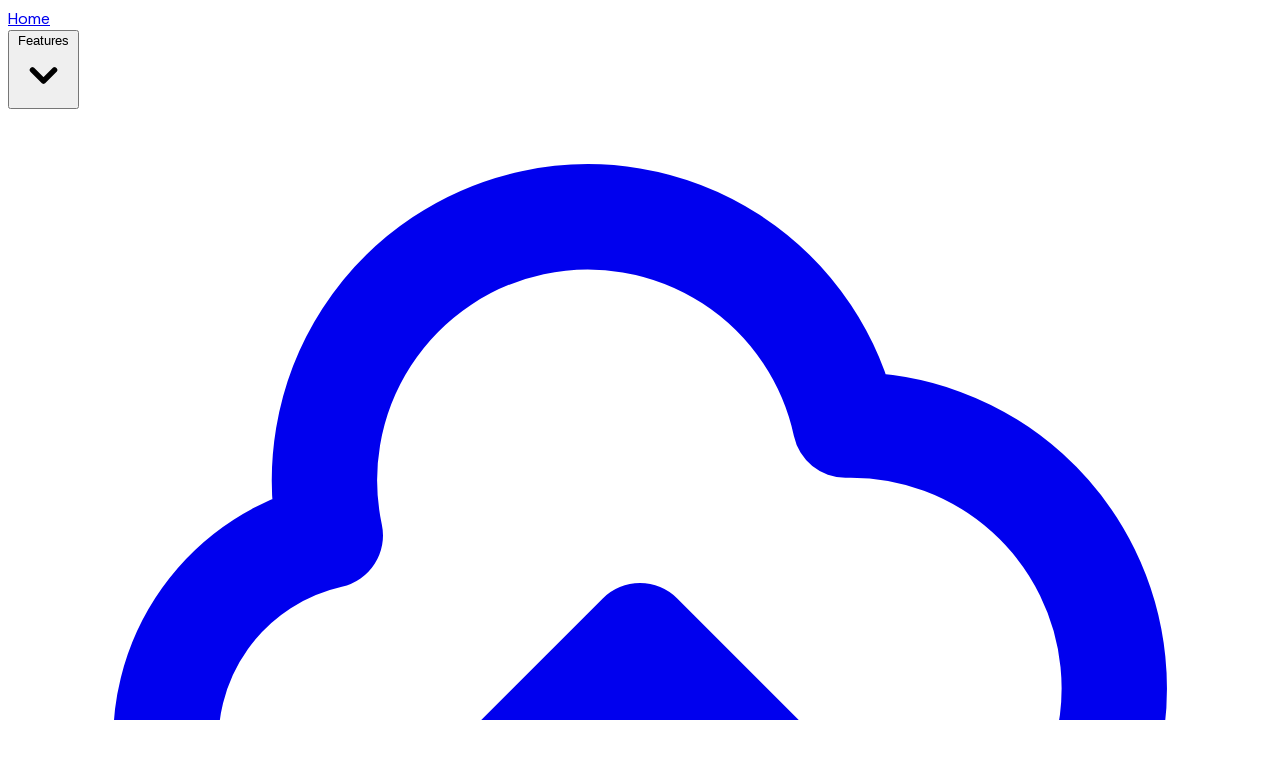

--- FILE ---
content_type: text/html; charset=utf-8
request_url: https://ftpie.com/security
body_size: 7489
content:
<!DOCTYPE html>
<html lang="en">
<head>
<meta charset="utf-8">

<title>Security - FTPie</title>
<meta name="description" content="FTPie Security - Ensuring Your Data Privacy and Protection.">
 <meta name="viewport" content="width=device-width, initial-scale=1.0">
<link rel="shortcut icon" href="/images/favicon.ico?v=1">
<link rel="preconnect" href="https://fonts.googleapis.com">
<link rel="preconnect" href="https://fonts.gstatic.com" crossorigin>
<link href="https://fonts.googleapis.com/css2?family=DM+Sans:ital,opsz,wght@0,9..40,100..1000;1,9..40,100..1000&display=swap" rel="stylesheet">
<link href="/assets/css/output.css?v=16" rel="stylesheet"/>
<!-- Plyr CSS -->
<link rel="stylesheet" href="https://cdnjs.cloudflare.com/ajax/libs/plyr/3.7.8/plyr.min.css"/>
<link rel="stylesheet" href="https://cdn.jsdelivr.net/npm/glightbox/dist/css/glightbox.min.css">

<style>
body {
font-family: "DM Sans", sans-serif;
} .plyr { border-radius: 0.5rem;
box-shadow: 0 1px 3px 0 rgba(0, 0, 0, 0.1), 0 1px 2px 0 rgba(0, 0, 0, 0.06);
margin-bottom: 0.5rem;
}
/* Mobile menu animation styles */
.mobile-menu {
max-height: 0;
overflow: hidden;
transition: max-height 0.3s ease-out;
}
.mobile-menu.open {
max-height: 100vh;
transition: max-height 0.5s ease-in;
}
.hamburger-line {
transition: all 0.3s ease;
}
.hamburger.active .hamburger-line:nth-child(1) {
transform: translateY(8px) rotate(45deg);
}
.hamburger.active .hamburger-line:nth-child(2) {
opacity: 0;
}
.hamburger.active .hamburger-line:nth-child(3) {
transform: translateY(-8px) rotate(-45deg);
}
</style>
</head>
<body id="home" class="homepage text-gray-900">
<nav id="main-menu" class="sticky top-0 w-full bg-[var(--color-bg-primary)]/95 backdrop-blur-md z-50 border-b border-[var(--color-border)]">
<div class="container mx-auto px-4">
<div class="flex justify-between items-center h-16">
<!-- Logo -->
<a class="flex items-center group" href="/">
<div class="h-8 lg:h-9 w-40 lg:w-48 bg-[length:contain] bg-no-repeat bg-center transition-all duration-300 group-hover:opacity-90 group-hover:scale-[1.02]" style="background-image: var(--logo-image)"
role="img" aria-label="FTPie Logo">
</div>
</a>
<!-- Desktop Navigation -->
<div class="hidden lg:flex items-center space-x-1">
<!-- Core Pages -->
<a href="/" class="px-4 py-2 text-[var(--color-text-body)] hover:text-[var(--color-accent-primary)] font-medium transition-all rounded-lg hover:bg-[var(--color-bg-secondary)]">Home</a>
<!-- Features Mega Menu -->
<div class="relative group">
<button class="px-4 py-2 text-[var(--color-text-body)] hover:text-[var(--color-accent-primary)] font-medium transition-all rounded-lg hover:bg-[var(--color-bg-secondary)] flex items-center space-x-1">
<span>Features</span>
<svg xmlns="http://www.w3.org/2000/svg" class="h-4 w-4 transition-transform group-hover:rotate-180" viewBox="0 0 20 20" fill="currentColor">
<path fill-rule="evenodd" d="M5.293 7.293a1 1 0 011.414 0L10 10.586l3.293-3.293a1 1 0 111.414 1.414l-4 4a1 1 0 01-1.414 0l-4-4a1 1 0 010-1.414z" clip-rule="evenodd"/>
</svg>
</button>
<!-- Mega Menu -->
<div class="absolute left-1/2 -translate-x-1/2 mt-1 w-[90vw] max-w-4xl origin-top rounded-xl bg-[var(--color-bg-secondary)] shadow-2xl border border-[var(--color-border)] focus:outline-none opacity-0 invisible group-hover:opacity-100 group-hover:visible transition-all duration-200 z-50 p-6 backdrop-blur-sm">
<!-- Regular Features -->
<div class="grid grid-cols-3 gap-4 mb-6">
<!-- Transfer Files -->
<a href="/features/transfer-files" class="group relative overflow-hidden rounded-xl p-5 dark:bg-[var(--color-bg-primary)] light:bg-white border border-[var(--color-border)] hover:border-[var(--color-accent-primary)] transition-all hover:shadow-lg hover:scale-[1.02] shadow-sm">
<div class="absolute inset-0 bg-gradient-to-br from-[var(--color-accent-primary)]/10 to-transparent opacity-0 group-hover:opacity-100 transition-opacity duration-300"></div>
<div class="relative z-10">
<div class="w-10 h-10 rounded-lg dark:bg-[var(--color-bg-secondary)] light:bg-gray-50 flex items-center justify-center mb-3 group-hover:bg-[var(--color-accent-primary)]/20 transition-colors border border-[var(--color-border)]">
<svg xmlns="http://www.w3.org/2000/svg" class="w-5 h-5 text-[var(--color-accent-primary)] transition-colors" fill="none" viewBox="0 0 24 24" stroke="currentColor">
<path stroke-linecap="round" stroke-linejoin="round" stroke-width="2" d="M7 16a4 4 0 01-.88-7.903A5 5 0 1115.9 6L16 6a5 5 0 011 9.9M15 13l-3-3m0 0l-3 3m3-3v12"/>
</svg>
</div>
<h3 class="font-semibold text-[var(--color-text-heading)] group-hover:text-[var(--color-accent-primary)] transition-colors">Transfer Files</h3>
<p class="text-sm text-[var(--color-text-body)] mt-1">Effortlessly move files between devices</p>
</div>
</a>
<!-- Embedded Apps -->
<a href="/features/embedded-apps" class="group relative overflow-hidden rounded-xl p-5 dark:bg-[var(--color-bg-primary)] light:bg-white border border-[var(--color-border)] hover:border-[var(--color-accent-primary)] transition-all hover:shadow-lg hover:scale-[1.02] shadow-sm">
<div class="absolute inset-0 bg-gradient-to-br from-[var(--color-accent-primary)]/10 to-transparent opacity-0 group-hover:opacity-100 transition-opacity duration-300"></div>
<div class="relative z-10">
<div class="w-10 h-10 rounded-lg dark:bg-[var(--color-bg-secondary)] light:bg-gray-50 flex items-center justify-center mb-3 group-hover:bg-[var(--color-accent-primary)]/20 transition-colors border border-[var(--color-border)]">
<svg xmlns="http://www.w3.org/2000/svg" class="w-5 h-5 text-[var(--color-accent-primary)] transition-colors" fill="none" viewBox="0 0 24 24" stroke="currentColor">
<path stroke-linecap="round" stroke-linejoin="round" stroke-width="2" d="M10.325 4.317c.426-1.756 2.924-1.756 3.35 0a1.724 1.724 0 002.573 1.066c1.543-.94 3.31.826 2.37 2.37a1.724 1.724 0 001.065 2.572c1.756.426 1.756 2.924 0 3.35a1.724 1.724 0 00-1.066 2.573c.94 1.543-.826 3.31-2.37 2.37a1.724 1.724 0 00-2.572 1.065c-.426 1.756-2.924 1.756-3.35 0a1.724 1.724 0 00-2.573-1.066c-1.543.94-3.31-.826-2.37-2.37a1.724 1.724 0 00-1.065-2.572c-1.756-.426-1.756-2.924 0-3.35a1.724 1.724 0 001.066-2.573c-.94-1.543.826-3.31 2.37-2.37.996.608 2.296.07 2.572-1.065z"/>
<path stroke-linecap="round" stroke-linejoin="round" stroke-width="2" d="M15 12a3 3 0 11-6 0 3 3 0 016 0z"/>
</svg>
</div>
<h3 class="font-semibold text-[var(--color-text-heading)] group-hover:text-[var(--color-accent-primary)] transition-colors">Embedded Apps</h3>
<p class="text-sm text-[var(--color-text-body)] mt-1">Built-in viewers and editors</p>
</div>
</a>
<!-- Auto Backups -->
<a href="/features/auto-backups" class="group relative overflow-hidden rounded-xl p-5 dark:bg-[var(--color-bg-primary)] light:bg-white border border-[var(--color-border)] hover:border-[var(--color-accent-primary)] transition-all hover:shadow-lg hover:scale-[1.02] shadow-sm">
<div class="absolute inset-0 bg-gradient-to-br from-[var(--color-accent-primary)]/10 to-transparent opacity-0 group-hover:opacity-100 transition-opacity duration-300"></div>
<div class="relative z-10">
<div class="w-10 h-10 rounded-lg dark:bg-[var(--color-bg-secondary)] light:bg-gray-50 flex items-center justify-center mb-3 group-hover:bg-[var(--color-accent-primary)]/20 transition-colors border border-[var(--color-border)]">
<svg xmlns="http://www.w3.org/2000/svg" class="w-5 h-5 text-[var(--color-accent-primary)] transition-colors" fill="none" viewBox="0 0 24 24" stroke="currentColor">
<path stroke-linecap="round" stroke-linejoin="round" stroke-width="2" d="M19 21V5a2 2 0 00-2-2H7a2 2 0 00-2 2v16m14 0h2m-2 0h-5m-9 0H3m2 0h5M9 7h1m-1 4h1m4-4h1m-1 4h1m-5 10v-5a1 1 0 011-1h2a1 1 0 011 1v5m-4 0h4"/>
</svg>
</div>
<h3 class="font-semibold text-[var(--color-text-heading)] group-hover:text-[var(--color-accent-primary)] transition-colors">Auto Backups</h3>
<p class="text-sm text-[var(--color-text-body)] mt-1">Automatic file protection</p>
</div>
</a>
<!-- Quick Share -->
<a href="/features/quick-share" class="group relative overflow-hidden rounded-xl p-5 dark:bg-[var(--color-bg-primary)] light:bg-white border border-[var(--color-border)] hover:border-[var(--color-accent-primary)] transition-all hover:shadow-lg hover:scale-[1.02] shadow-sm">
<div class="absolute inset-0 bg-gradient-to-br from-[var(--color-accent-primary)]/10 to-transparent opacity-0 group-hover:opacity-100 transition-opacity duration-300"></div>
<div class="relative z-10">
<div class="w-10 h-10 rounded-lg dark:bg-[var(--color-bg-secondary)] light:bg-gray-50 flex items-center justify-center mb-3 group-hover:bg-[var(--color-accent-primary)]/20 transition-colors border border-[var(--color-border)]">
<svg xmlns="http://www.w3.org/2000/svg" class="w-5 h-5 text-[var(--color-accent-primary)] transition-colors" fill="none" viewBox="0 0 24 24" stroke="currentColor">
<path stroke-linecap="round" stroke-linejoin="round" stroke-width="2" d="M8.684 13.342C8.886 12.938 9 12.482 9 12c0-.482-.114-.938-.316-1.342m0 2.684a3 3 0 110-2.684m0 2.684l6.632 3.316m-6.632-6l6.632-3.316m0 0a3 3 0 105.367-2.684 3 3 0 00-5.367 2.684zm0 9.316a3 3 0 105.368 2.684 3 3 0 00-5.368-2.684z"/>
</svg>
</div>
<h3 class="font-semibold text-[var(--color-text-heading)] group-hover:text-[var(--color-accent-primary)] transition-colors">Quick Share</h3>
<p class="text-sm text-[var(--color-text-body)] mt-1">Right-click to share instantly</p>
</div>
</a>
<!-- Integrated Compression -->
<a href="/features/integrated-compression" class="group relative overflow-hidden rounded-xl p-5 dark:bg-[var(--color-bg-primary)] light:bg-white border border-[var(--color-border)] hover:border-[var(--color-accent-primary)] transition-all hover:shadow-lg hover:scale-[1.02] shadow-sm">
<div class="absolute inset-0 bg-gradient-to-br from-[var(--color-accent-primary)]/10 to-transparent opacity-0 group-hover:opacity-100 transition-opacity duration-300"></div>
<div class="relative z-10">
<div class="w-10 h-10 rounded-lg dark:bg-[var(--color-bg-secondary)] light:bg-gray-50 flex items-center justify-center mb-3 group-hover:bg-[var(--color-accent-primary)]/20 transition-colors border border-[var(--color-border)]">
<svg xmlns="http://www.w3.org/2000/svg" class="w-5 h-5 text-[var(--color-accent-primary)] transition-colors" fill="none" viewBox="0 0 24 24" stroke="currentColor">
<path stroke-linecap="round" stroke-linejoin="round" stroke-width="2" d="M19 11H5m14 0a2 2 0 012 2v6a2 2 0 01-2 2H5a2 2 0 01-2-2v-6a2 2 0 012-2m14 0V9a2 2 0 00-2-2M5 11V9a2 2 0 012-2m0 0V5a2 2 0 012-2h6a2 2 0 012 2v2M7 7h10"/>
</svg>
</div>
<h3 class="font-semibold text-[var(--color-text-heading)] group-hover:text-[var(--color-accent-primary)] transition-colors">Integrated Compression</h3>
<p class="text-sm text-[var(--color-text-body)] mt-1">Save space with automatic compression</p>
</div>
</a>
<!-- Document Editing -->
<a href="/features/document-editing" class="group relative overflow-hidden rounded-xl p-5 dark:bg-[var(--color-bg-primary)] light:bg-white border border-[var(--color-border)] hover:border-[var(--color-accent-primary)] transition-all hover:shadow-lg hover:scale-[1.02] shadow-sm">
<div class="absolute inset-0 bg-gradient-to-br from-[var(--color-accent-primary)]/10 to-transparent opacity-0 group-hover:opacity-100 transition-opacity duration-300"></div>
<div class="relative z-10">
<div class="w-10 h-10 rounded-lg dark:bg-[var(--color-bg-secondary)] light:bg-gray-50 flex items-center justify-center mb-3 group-hover:bg-[var(--color-accent-primary)]/20 transition-colors border border-[var(--color-border)]">
<svg xmlns="http://www.w3.org/2000/svg" class="w-5 h-5 text-[var(--color-accent-primary)] transition-colors" fill="none" viewBox="0 0 24 24" stroke="currentColor">
<path stroke-linecap="round" stroke-linejoin="round" stroke-width="2" d="M9 12h6m-6 4h6m2 5H7a2 2 0 01-2-2V5a2 2 0 012-2h5.586a1 1 0 01.707.293l5.414 5.414a1 1 0 01.293.707V19a2 2 0 01-2 2z"/>
</svg>
</div>
<h3 class="font-semibold text-[var(--color-text-heading)] group-hover:text-[var(--color-accent-primary)] transition-colors">Document Editing</h3>
<p class="text-sm text-[var(--color-text-body)] mt-1">Edit Office & Google Docs</p>
</div>
</a>
</div>
<!-- PowerTools Section -->
<div class="pt-4 border-t border-[var(--color-border)]">
<div class="text-center mb-4">
<span class="inline-block bg-gradient-to-r from-[var(--color-accent-primary)] to-[var(--color-accent-secondary)] text-white text-xs font-bold px-4 py-2 rounded-full uppercase tracking-wider shadow-lg">
PowerTools
</span>
<p class="text-sm text-[var(--color-text-body)] mt-2">Bonus productivity tools included with FTPie</p>
</div>
<div class="grid grid-cols-3 gap-4">
<!-- Notes -->
<a href="/features/notes" class="group relative overflow-hidden rounded-xl p-5 dark:bg-[var(--color-bg-primary)] light:bg-white border border-[var(--color-border)] hover:border-[var(--color-accent-primary)] transition-all hover:shadow-lg hover:scale-[1.02] shadow-sm">
<div class="absolute inset-0 bg-gradient-to-br from-[var(--color-accent-primary)]/10 to-transparent opacity-0 group-hover:opacity-100 transition-opacity duration-300"></div>
<div class="relative z-10">
<div class="w-10 h-10 rounded-lg dark:bg-[var(--color-bg-secondary)] light:bg-gray-50 flex items-center justify-center mb-3 group-hover:bg-[var(--color-accent-primary)]/20 transition-colors border border-[var(--color-border)]">
<svg xmlns="http://www.w3.org/2000/svg" class="w-5 h-5 text-[var(--color-accent-primary)] transition-colors" fill="none" viewBox="0 0 24 24" stroke="currentColor">
<path stroke-linecap="round" stroke-linejoin="round" stroke-width="2" d="M9 12h6m-6 4h6m2 5H7a2 2 0 01-2-2V5a2 2 0 012-2h5.586a1 1 0 01.707.293l5.414 5.414a1 1 0 01.293.707V19a2 2 0 01-2 2z"/>
</svg>
</div>
<h3 class="font-semibold text-[var(--color-text-heading)] group-hover:text-[var(--color-accent-primary)] transition-colors">Notes</h3>
<p class="text-sm text-[var(--color-text-body)] mt-1">Rich text editor built on Quill JS</p>
</div>
</a>
<!-- Screenshot Tool -->
<a href="/features/screenshot" class="group relative overflow-hidden rounded-xl p-5 dark:bg-[var(--color-bg-primary)] light:bg-white border border-[var(--color-border)] hover:border-[var(--color-accent-primary)] transition-all hover:shadow-lg hover:scale-[1.02] shadow-sm">
<div class="absolute inset-0 bg-gradient-to-br from-[var(--color-accent-primary)]/10 to-transparent opacity-0 group-hover:opacity-100 transition-opacity duration-300"></div>
<div class="relative z-10">
<div class="w-10 h-10 rounded-lg dark:bg-[var(--color-bg-secondary)] light:bg-gray-50 flex items-center justify-center mb-3 group-hover:bg-[var(--color-accent-primary)]/20 transition-colors border border-[var(--color-border)]">
<svg xmlns="http://www.w3.org/2000/svg" class="w-5 h-5 text-[var(--color-accent-primary)] transition-colors" fill="none" viewBox="0 0 24 24" stroke="currentColor">
<path stroke-linecap="round" stroke-linejoin="round" stroke-width="2" d="M4 8V4m0 0h4M4 4l5 5m11-1V4m0 0h-4m4 0l-5 5M4 16v4m0 0h4m-4 0l5-5m11 5l-5-5m5 5v-4m0 4h-4"/>
</svg>
</div>
<h3 class="font-semibold text-[var(--color-text-heading)] group-hover:text-[var(--color-accent-primary)] transition-colors">Screenshot Tool</h3>
<p class="text-sm text-[var(--color-text-body)] mt-1">Capture and share screen regions</p>
</div>
</a>
<!-- Screen Recording -->
<a href="/features/screen-recording" class="group relative overflow-hidden rounded-xl p-5 dark:bg-[var(--color-bg-primary)] light:bg-white border border-[var(--color-border)] hover:border-[var(--color-accent-primary)] transition-all hover:shadow-lg hover:scale-[1.02] shadow-sm">
<div class="absolute inset-0 bg-gradient-to-br from-[var(--color-accent-primary)]/10 to-transparent opacity-0 group-hover:opacity-100 transition-opacity duration-300"></div>
<div class="relative z-10">
<div class="w-10 h-10 rounded-lg dark:bg-[var(--color-bg-secondary)] light:bg-gray-50 flex items-center justify-center mb-3 group-hover:bg-[var(--color-accent-primary)]/20 transition-colors border border-[var(--color-border)]">
<svg xmlns="http://www.w3.org/2000/svg" class="w-5 h-5 text-[var(--color-accent-primary)] transition-colors" fill="none" viewBox="0 0 24 24" stroke="currentColor">
<path stroke-linecap="round" stroke-linejoin="round" stroke-width="2" d="M15 10l4.553-2.276A1 1 0 0121 8.618v6.764a1 1 0 01-1.447.894L15 14M5 18h8a2 2 0 002-2V8a2 2 0 00-2-2H5a2 2 0 00-2 2v8a2 2 0 002 2z"/>
</svg>
</div>
<h3 class="font-semibold text-[var(--color-text-heading)] group-hover:text-[var(--color-accent-primary)] transition-colors">Screen Recording</h3>
<p class="text-sm text-[var(--color-text-body)] mt-1">Record and share your screen</p>
</div>
</a>
</div>
</div>
<div class="mt-6 pt-6 border-t border-[var(--color-border)]">
<a href="/features" class="flex items-center justify-center text-[var(--color-accent-primary)] hover:text-[var(--color-accent-secondary)] font-medium transition-colors group">
View all features
<svg xmlns="http://www.w3.org/2000/svg" class="h-5 w-5 ml-1 transition-transform group-hover:translate-x-1" viewBox="0 0 20 20" fill="currentColor">
<path fill-rule="evenodd" d="M12.293 5.293a1 1 0 011.414 0l4 4a1 1 0 010 1.414l-4 4a1 1 0 01-1.414-1.414L14.586 11H3a1 1 0 110-2h11.586l-2.293-2.293a1 1 0 010-1.414z" clip-rule="evenodd"/>
</svg>
</a>
</div>
</div>
</div>
<!-- Reordered navigation items -->
<a href="/purchase" class="px-4 py-2 text-[var(--color-text-body)] hover:text-[var(--color-accent-primary)] font-medium transition-all rounded-lg hover:bg-[var(--color-bg-secondary)]">Pricing</a>
<a href="/download" class="ml-2 px-4 py-2 bg-[var(--color-bg-tertiary)] text-[var(--color-text-heading)] font-medium rounded-lg hover:bg-[var(--color-bg-secondary)] transition-all shadow-sm hover:shadow-md flex items-center space-x-2 border border-[var(--color-border)] hover:border-[var(--color-accent-primary)]">
<svg xmlns="http://www.w3.org/2000/svg" class="h-5 w-5" fill="none" viewBox="0 0 24 24" stroke="currentColor" stroke-width="1.8">
<path stroke-linecap="round" stroke-linejoin="round" d="M4 16v1a3 3 0 003 3h10a3 3 0 003-3v-1m-4-4l-4 4m0 0l-4-4m4 4V4"/>
</svg>
<span>Download</span>
</a>
<a href="/blog" class="px-4 py-2 text-[var(--color-text-body)] hover:text-[var(--color-accent-primary)] font-medium transition-all rounded-lg hover:bg-[var(--color-bg-secondary)]">Blog</a>
<a href="/help" class="px-4 py-2 text-[var(--color-text-body)] hover:text-[var(--color-accent-primary)] font-medium transition-all rounded-lg hover:bg-[var(--color-bg-secondary)]">Help & Tools</a>
<a href="/contact" class="px-4 py-2 text-[var(--color-text-body)] hover:text-[var(--color-accent-primary)] font-medium transition-all rounded-lg hover:bg-[var(--color-bg-secondary)]">Contact</a>
<!-- Theme Toggle -->
<div id="theme-toggle-container" class="ml-2"></div>
</div>
<!-- Mobile Menu Button & Theme Toggle -->
<div class="lg:hidden flex items-center space-x-2">
<!-- Theme Toggle for Mobile -->
<div id="theme-toggle-container-mobile"></div>
<!-- Mobile Menu Button -->
<button id="menu-toggle" class="focus:outline-none p-2" aria-label="Toggle menu" aria-expanded="false">
<div class="hamburger w-6 space-y-1.5">
<span class="hamburger-line block h-0.5 w-6 bg-[var(--color-text-body)]"></span>
<span class="hamburger-line block h-0.5 w-6 bg-[var(--color-text-body)]"></span>
<span class="hamburger-line block h-0.5 w-6 bg-[var(--color-text-body)]"></span>
</div>
</button>
</div>
</div>
</div>
<!-- Mobile Menu - Less transparent background -->
<div id="mobile-menu" class="mobile-menu lg:hidden absolute top-16 left-0 right-0 z-50 bg-[var(--color-bg-primary)]/98 backdrop-blur-sm shadow-lg overflow-hidden border-t border-[var(--color-border)]">
<div class="container mx-auto px-4 py-3 space-y-1">
<a href="/" class="block py-3 px-4 text-[var(--color-text-body)] hover:text-[var(--color-accent-primary)] hover:bg-[var(--color-bg-secondary)] rounded-lg transition-colors">Home</a>
<a href="/features" class="block py-3 px-4 text-[var(--color-text-body)] hover:text-[var(--color-accent-primary)] hover:bg-[var(--color-bg-secondary)] rounded-lg transition-colors">Features</a>
<a href="/purchase" class="block py-3 px-4 text-[var(--color-text-body)] hover:text-[var(--color-accent-primary)] hover:bg-[var(--color-bg-secondary)] rounded-lg transition-colors">Pricing</a>
<a href="/blog" class="block py-3 px-4 text-[var(--color-text-body)] hover:text-[var(--color-accent-primary)] hover:bg-[var(--color-bg-secondary)] rounded-lg transition-colors">Blog</a>
<a href="/help" class="block py-3 px-4 text-[var(--color-text-body)] hover:text-[var(--color-accent-primary)] hover:bg-[var(--color-bg-secondary)] rounded-lg transition-colors">Help & Tools</a>
<a href="/contact" class="block py-3 px-4 text-[var(--color-text-body)] hover:text-[var(--color-accent-primary)] hover:bg-[var(--color-bg-secondary)] rounded-lg transition-colors">Contact</a>
<a href="/download" class="block mt-2 py-3 px-4 bg-[var(--color-bg-tertiary)] text-[var(--color-text-heading)] font-medium rounded-lg hover:bg-[var(--color-bg-secondary)] transition-all shadow-sm text-center border border-[var(--color-border)] hover:border-[var(--color-accent-primary)]">
<div class="flex items-center justify-center space-x-2">
<svg xmlns="http://www.w3.org/2000/svg" class="h-5 w-5" fill="none" viewBox="0 0 24 24" stroke="currentColor" stroke-width="1.8">
<path stroke-linecap="round" stroke-linejoin="round" d="M4 16v1a3 3 0 003 3h10a3 3 0 003-3v-1m-4-4l-4 4m0 0l-4-4m4 4V4"/>
</svg>
<span>Download</span>
</div>
</a>
</div>
</div>
</nav>
<main>
<!-- Always use contained layout by default -->
<div class="mx-4 max-w-full md:max-w-5xl lg:max-w-7xl xl:max-w-8xl mx-auto">



<section class="py-16 bg-[var(--color-bg-secondary)] relative w-screen overflow-hidden left-1/2 -translate-x-1/2 flex flex-col lg:flex-row min-h-[900px]">
<div class="container mx-auto px-4 max-w-7xl">
<!-- Section Header -->
<div class="text-center mb-16">
<h1 class="text-4xl md:text-5xl font-bold text-[var(--color-text-heading)] mb-4">Security & Privacy</h1>
<p class="text-xl text-[var(--color-text-muted)] max-w-3xl mx-auto">Your data's protection is our top priority. Here's how we keep your information secure.</p>
</div>
<!-- Security Features Grid -->
<div class="grid grid-cols-1 md:grid-cols-2 gap-10">
<!-- Data Encryption Card -->
<div class="bg-[var(--color-bg-primary)] rounded-xl shadow-lg p-8 border-l-4 border-[var(--color-accent-primary)] transform transition-all duration-300 hover:shadow-xl">
<div class="flex items-center mb-6">
<div class="bg-[var(--color-bg-tertiary)] p-3 rounded-lg mr-4">
<svg xmlns="http://www.w3.org/2000/svg" class="h-8 w-8 text-[var(--color-accent-primary)]" fill="none" viewBox="0 0 24 24" stroke="currentColor">
<path stroke-linecap="round" stroke-linejoin="round" stroke-width="2" d="M12 15v2m-6 4h12a2 2 0 002-2v-6a2 2 0 00-2-2H6a2 2 0 00-2 2v6a2 2 0 002 2zm10-10V7a4 4 0 00-8 0v4h8z" />
</svg>
</div>
<h3 class="text-2xl font-bold text-[var(--color-text-heading)]">Data Encryption During Transit</h3>
</div>
<ul class="space-y-4 text-[var(--color-text-body)]">
<li class="flex items-start">
<svg xmlns="http://www.w3.org/2000/svg" class="h-5 w-5 text-[var(--color-accent-primary)] mt-0.5 mr-2 flex-shrink-0" fill="none" viewBox="0 0 24 24" stroke="currentColor">
<path stroke-linecap="round" stroke-linejoin="round" stroke-width="2" d="M5 13l4 4L19 7" />
</svg>
<span><strong>Secure Protocols:</strong> SSL/TLS encryption for all data transfers between your device and servers</span>
</li>
<li class="flex items-start">
<svg xmlns="http://www.w3.org/2000/svg" class="h-5 w-5 text-[var(--color-accent-primary)] mt-0.5 mr-2 flex-shrink-0" fill="none" viewBox="0 0 24 24" stroke="currentColor">
<path stroke-linecap="round" stroke-linejoin="round" stroke-width="2" d="M5 13l4 4L19 7" />
</svg>
<span><strong>FTPS/SFTP Recommended:</strong> We advise against unsecured FTP on port 21</span>
</li>
<li class="flex items-start">
<svg xmlns="http://www.w3.org/2000/svg" class="h-5 w-5 text-[var(--color-accent-primary)] mt-0.5 mr-2 flex-shrink-0" fill="none" viewBox="0 0 24 24" stroke="currentColor">
<path stroke-linecap="round" stroke-linejoin="round" stroke-width="2" d="M5 13l4 4L19 7" />
</svg>
<span><strong>Cloud Security:</strong> Leverages each service's native encryption protocols</span>
</li>
</ul>
</div>
<!-- Cloud Integration Card -->
<div class="bg-[var(--color-bg-primary)] rounded-xl shadow-lg p-8 border-l-4 border-[var(--color-accent-primary)] transform transition-all duration-300 hover:shadow-xl">
<div class="flex items-center mb-6">
<div class="bg-[var(--color-bg-tertiary)] p-3 rounded-lg mr-4">
<svg xmlns="http://www.w3.org/2000/svg" class="h-8 w-8 text-[var(--color-accent-primary)]" fill="none" viewBox="0 0 24 24" stroke="currentColor">
<path stroke-linecap="round" stroke-linejoin="round" stroke-width="2" d="M3 15a4 4 0 004 4h9a5 5 0 10-.1-9.999 5.002 5.002 0 10-9.78 2.096A4.001 4.001 0 003 15z" />
</svg>
</div>
<h3 class="text-2xl font-bold text-[var(--color-text-heading)]">Secure Cloud Account Integration</h3>
</div>
<div class="space-y-4 text-[var(--color-text-body)]">
<p>FTPie integrates with Google Drive, Dropbox, and OneDrive using secure OAuth authentication - your credentials never pass through our servers.</p>
<div class="bg-[var(--color-bg-secondary)] p-4 rounded-lg">
<h4 class="font-semibold text-[var(--color-text-heading)] mb-2 flex items-center">
<svg xmlns="http://www.w3.org/2000/svg" class="h-5 w-5 text-[var(--color-accent-primary)] mr-2" fill="none" viewBox="0 0 24 24" stroke="currentColor">
<path stroke-linecap="round" stroke-linejoin="round" stroke-width="2" d="M13 10V3L4 14h7v7l9-11h-7z" />
</svg>
OAuth Process
</h4>
<ol class="list-decimal pl-5 space-y-2 text-[var(--color-text-body)]">
<li>You're redirected to your cloud provider's secure login page</li>
<li>Grant permission to FTPie without sharing credentials</li>
<li>Receive an access token that never exposes your password</li>
</ol>
</div>
</div>
</div>
<!-- Privacy Card -->
<div class="bg-[var(--color-bg-primary)] rounded-xl shadow-lg p-8 border-l-4 border-[var(--color-accent-primary)] transform transition-all duration-300 hover:shadow-xl">
<div class="flex items-center mb-6">
<div class="bg-[var(--color-bg-tertiary)] p-3 rounded-lg mr-4">
<svg xmlns="http://www.w3.org/2000/svg" class="h-8 w-8 text-[var(--color-accent-primary)]" fill="none" viewBox="0 0 24 24" stroke="currentColor">
<path stroke-linecap="round" stroke-linejoin="round" stroke-width="2" d="M12 15v2m-6 4h12a2 2 0 002-2v-6a2 2 0 00-2-2H6a2 2 0 00-2 2v6a2 2 0 002 2zm10-10V7a4 4 0 00-8 0v4h8z" />
</svg>
</div>
<h3 class="text-2xl font-bold text-[var(--color-text-heading)]">Privacy Assurance</h3>
</div>
<div class="space-y-4 text-[var(--color-text-body)]">
<p>We don't track or monitor your activity within FTPie. Your data remains yours alone with:</p>
<ul class="space-y-3">
<li class="flex items-start">
<svg xmlns="http://www.w3.org/2000/svg" class="h-5 w-5 text-[var(--color-accent-primary)] mt-0.5 mr-2 flex-shrink-0" fill="none" viewBox="0 0 24 24" stroke="currentColor">
<path stroke-linecap="round" stroke-linejoin="round" stroke-width="2" d="M5 13l4 4L19 7" />
</svg>
<span>No activity logging or monitoring</span>
</li>
<li class="flex items-start">
<svg xmlns="http://www.w3.org/2000/svg" class="h-5 w-5 text-[var(--color-accent-primary)] mt-0.5 mr-2 flex-shrink-0" fill="none" viewBox="0 0 24 24" stroke="currentColor">
<path stroke-linecap="round" stroke-linejoin="round" stroke-width="2" d="M5 13l4 4L19 7" />
</svg>
<span>No data collection about your usage patterns</span>
</li>
<li class="flex items-start">
<svg xmlns="http://www.w3.org/2000/svg" class="h-5 w-5 text-[var(--color-accent-primary)] mt-0.5 mr-2 flex-shrink-0" fill="none" viewBox="0 0 24 24" stroke="currentColor">
<path stroke-linecap="round" stroke-linejoin="round" stroke-width="2" d="M5 13l4 4L19 7" />
</svg>
<span>Complete respect for your digital footprint</span>
</li>
</ul>
</div>
</div>
<!-- Password Handling Card -->
<div class="bg-[var(--color-bg-primary)] rounded-xl shadow-lg p-8 border-l-4 border-[var(--color-accent-primary)] transform transition-all duration-300 hover:shadow-xl">
<div class="flex items-center mb-6">
<div class="bg-[var(--color-bg-tertiary)] p-3 rounded-lg mr-4">
<svg xmlns="http://www.w3.org/2000/svg" class="h-8 w-8 text-[var(--color-accent-primary)]" fill="none" viewBox="0 0 24 24" stroke="currentColor">
<path stroke-linecap="round" stroke-linejoin="round" stroke-width="2" d="M12 15v2m-6 4h12a2 2 0 002-2v-6a2 2 0 00-2-2H6a2 2 0 00-2 2v6a2 2 0 002 2zm10-10V7a4 4 0 00-8 0v4h8z" />
</svg>
</div>
<h3 class="text-2xl font-bold text-[var(--color-text-heading)]">Secure Password Handling</h3>
</div>
<div class="space-y-4 text-[var(--color-text-body)]">
<p>Your FTP credentials are protected with:</p>
<div class="grid grid-cols-1 md:grid-cols-2 gap-4">
<div class="bg-[var(--color-bg-secondary)] p-4 rounded-lg">
<h4 class="font-semibold text-[var(--color-text-heading)] mb-2 flex items-center">
<svg xmlns="http://www.w3.org/2000/svg" class="h-5 w-5 text-[var(--color-accent-primary)] mr-2" fill="none" viewBox="0 0 24 24" stroke="currentColor">
<path stroke-linecap="round" stroke-linejoin="round" stroke-width="2" d="M9 12l2 2 4-4m5.618-4.016A11.955 11.955 0 0112 2.944a11.955 11.955 0 01-8.618 3.04A12.02 12.02 0 003 9c0 5.591 3.824 10.29 9 11.622 5.176-1.332 9-6.03 9-11.622 0-1.042-.133-2.052-.382-3.016z" />
</svg>
Local Encryption
</h4>
<p class="text-[var(--color-text-body)]">Passwords are encrypted and stored only on your device</p>
</div>
<div class="bg-[var(--color-bg-secondary)] p-4 rounded-lg">
<h4 class="font-semibold text-[var(--color-text-heading)] mb-2 flex items-center">
<svg xmlns="http://www.w3.org/2000/svg" class="h-5 w-5 text-[var(--color-accent-primary)] mr-2" fill="none" viewBox="0 0 24 24" stroke="currentColor">
<path stroke-linecap="round" stroke-linejoin="round" stroke-width="2" d="M12 15v2m-6 4h12a2 2 0 002-2v-6a2 2 0 00-2-2H6a2 2 0 00-2 2v6a2 2 0 002 2zm10-10V7a4 4 0 00-8 0v4h8z" />
</svg>
Zero Server Storage
</h4>
<p class="text-[var(--color-text-body)]">We never store your passwords on our servers</p>
</div>
</div>
</div>
</div>
</div>
<!-- Summary Section -->
<div class="mt-16 bg-[var(--color-bg-secondary)] rounded-xl p-8 md:p-10 border border-[var(--color-border)]">
<div class="flex flex-col md:flex-row items-center">
<div class="md:w-3/4">
<h3 class="text-2xl font-bold text-[var(--color-text-heading)] mb-4">Your Security is Our Foundation</h3>
<p class="text-[var(--color-text-body)]">
At FTPie, we've built every aspect of our service with your security and privacy as the top priority. From encrypted transfers to local password storage and strict no-tracking policies, you can trust that your data remains protected and private.
</p>
</div>
<div class="md:w-1/4 mt-6 md:mt-0 flex justify-center">
<div class="bg-[var(--color-bg-primary)] p-4 rounded-full shadow-md">
<svg xmlns="http://www.w3.org/2000/svg" class="h-12 w-12 text-[var(--color-accent-primary)]" fill="none" viewBox="0 0 24 24" stroke="currentColor">
<path stroke-linecap="round" stroke-linejoin="round" stroke-width="2" d="M9 12l2 2 4-4m5.618-4.016A11.955 11.955 0 0112 2.944a11.955 11.955 0 01-8.618 3.04A12.02 12.02 0 003 9c0 5.591 3.824 10.29 9 11.622 5.176-1.332 9-6.03 9-11.622 0-1.042-.133-2.052-.382-3.016z" />
</svg>
</div>
</div>
</div>
</div>
</div>
</section>
</div>
</main>
<footer class="bg-[var(--color-bg-primary)] text-[var(--color-text-body)] pt-16 pb-10 border-t border-[var(--color-border)]">
<div class="container mx-auto px-4 max-w-7xl">
<!-- Main Footer Content -->
<div class="grid grid-cols-1 md:grid-cols-2 lg:grid-cols-4 gap-10 mb-12">
<!-- Company Info -->
<div class="space-y-5">
<!-- Horizontal logo (icon + text combined) -->
<div class="h-8 lg:h-9 w-40 lg:w-48 bg-[length:contain] bg-no-repeat bg-center transition-all duration-300 group-hover:opacity-90 group-hover:scale-[1.02]" style="background-image: var(--logo-image)"
role="img" aria-label="FTPie Logo">
</div>
<p class="text-[var(--color-text-muted)] leading-relaxed">Professional file transfer solution for Windows with support for FTP, SFTP, WebDAV and cloud storage.</p>
<!-- Social Media Links & Stripe Badge -->
<div class="space-y-4">
<!-- Stripe Badge - Subtle -->
<div class="stripe-badge w-40 h-9 bg-[length:contain] bg-no-repeat bg-center opacity-70"
style="background-image: url('/images/misc/powered_by_stripe.webp')"
role="img"
aria-label="Powered by Stripe">
</div>
</div>
</div>
<!-- Quick Links -->
<div>
<h5 class="text-lg font-semibold text-[var(--color-text-heading)] mb-5 pb-2 border-b border-[var(--color-border)]">Quick Links</h5>
<ul class="space-y-3.5">
<li>
<a href="/download" class="hover:text-[var(--color-accent-primary)] transition-colors flex items-center group">
<svg xmlns="http://www.w3.org/2000/svg" class="h-4 w-4 mr-3 text-[var(--color-text-muted)] group-hover:text-[var(--color-accent-primary)] transition-colors" fill="none" viewBox="0 0 24 24" stroke="currentColor">
<path stroke-linecap="round" stroke-linejoin="round" stroke-width="2" d="M4 16v1a3 3 0 003 3h10a3 3 0 003-3v-1m-4-4l-4 4m0 0l-4-4m4 4V4"/>
</svg>
Download
</a>
</li>
<li>
<a href="/purchase" class="hover:text-[var(--color-accent-primary)] transition-colors flex items-center group">
<svg xmlns="http://www.w3.org/2000/svg" class="h-4 w-4 mr-3 text-[var(--color-text-muted)] group-hover:text-[var(--color-accent-primary)] transition-colors" fill="none" viewBox="0 0 24 24" stroke="currentColor">
<path stroke-linecap="round" stroke-linejoin="round" stroke-width="2" d="M16 11V7a4 4 0 00-8 0v4M5 9h14l1 12H4L5 9z"/>
</svg>
Buy Now
</a>
</li>
<li>
<a href="/eula" class="hover:text-[var(--color-accent-primary)] transition-colors flex items-center group">
<svg xmlns="http://www.w3.org/2000/svg" class="h-4 w-4 mr-3 text-[var(--color-text-muted)] group-hover:text-[var(--color-accent-primary)] transition-colors" fill="none" viewBox="0 0 24 24" stroke="currentColor">
<path stroke-linecap="round" stroke-linejoin="round" stroke-width="2" d="M9 12h6m-6 4h6m2 5H7a2 2 0 01-2-2V5a2 2 0 012-2h5.586a1 1 0 01.707.293l5.414 5.414a1 1 0 01.293.707V19a2 2 0 01-2 2z"/>
</svg>
License Agreement
</a>
</li>
<li>
<a href="/services" class="hover:text-[var(--color-accent-primary)] transition-colors flex items-center group">
<svg xmlns="http://www.w3.org/2000/svg" class="h-4 w-4 mr-3 text-[var(--color-text-muted)] group-hover:text-[var(--color-accent-primary)] transition-colors" fill="none" viewBox="0 0 24 24" stroke="currentColor">
<path stroke-linecap="round" stroke-linejoin="round" stroke-width="2" d="M5 12h14M5 12a2 2 0 01-2-2V6a2 2 0 012-2h14a2 2 0 012 2v4a2 2 0 01-2 2M5 12a2 2 0 00-2 2v4a2 2 0 002 2h14a2 2 0 002-2v-4a2 2 0 00-2-2m-2-4h.01M17 16h.01"/>
</svg>
Supported Services
</a>
</li>
<li>
<a href="/help" class="hover:text-[var(--color-accent-primary)] transition-colors flex items-center group">
<svg xmlns="http://www.w3.org/2000/svg" class="h-4 w-4 mr-3 text-[var(--color-text-muted)] group-hover:text-[var(--color-accent-primary)] transition-colors" fill="none" viewBox="0 0 24 24" stroke="currentColor">
<path stroke-linecap="round" stroke-linejoin="round" stroke-width="2" d="M10.325 4.317c.426-1.756 2.924-1.756 3.35 0a1.724 1.724 0 002.573 1.066c1.543-.94 3.31.826 2.37 2.37a1.724 1.724 0 001.065 2.572c1.756.426 1.756 2.924 0 3.35a1.724 1.724 0 00-1.066 2.573c.94 1.543-.826 3.31-2.37 2.37a1.724 1.724 0 00-2.572 1.065c-.426 1.756-2.924 1.756-3.35 0a1.724 1.724 0 00-2.573-1.066c-1.543.94-3.31-.826-2.37-2.37a1.724 1.724 0 00-1.065-2.572c-1.756-.426-1.756-2.924 0-3.35a1.724 1.724 0 001.066-2.573c-.94-1.543.826-3.31 2.37-2.37.996.608 2.296.07 2.572-1.065z"/>
<path stroke-linecap="round" stroke-linejoin="round" stroke-width="2" d="M15 12a3 3 0 11-6 0 3 3 0 016 0z"/>
</svg>
Help & Tools
</a>
</li>
</ul>
</div>
<!-- Features -->
<div>
<h5 class="text-lg font-semibold text-[var(--color-text-heading)] mb-5 pb-2 border-b border-[var(--color-border)]">Features</h5>
<ul class="space-y-3.5">
<li>
<a href="/features/storage-explorer" class="hover:text-[var(--color-accent-primary)] transition-colors">Storage Explorer</a>
</li>
<li>
<a href="/features/transfer-files" class="hover:text-[var(--color-accent-primary)] transition-colors">File Transfers</a>
</li>
<li>
<a href="/features/quick-share" class="hover:text-[var(--color-accent-primary)] transition-colors">Quick Sharing</a>
</li>
<li>
<a href="/features/auto-backups" class="hover:text-[var(--color-accent-primary)] transition-colors">Auto Backups</a>
</li>
<li>
<a href="/security" class="hover:text-[var(--color-accent-primary)] transition-colors">Security & Encryption</a>
</li>
</ul>
</div>
<!-- Company -->
<div>
<h5 class="text-lg font-semibold text-[var(--color-text-heading)] mb-5 pb-2 border-b border-[var(--color-border)]">Company</h5>
<ul class="space-y-3.5">
<li>
<a href="/contact" class="hover:text-[var(--color-accent-primary)] transition-colors">Contact Us</a>
</li>
<li>
<a href="/create-support-ticket" class="hover:text-[var(--color-accent-primary)] transition-colors">Create Support Ticket</a>
</li>
<li>
<a href="/refund-request" class="hover:text-[var(--color-accent-primary)] transition-colors">Request Refund</a>
</li>
<li>
<a href="/terms-of-service" class="hover:text-[var(--color-accent-primary)] transition-colors">Terms of Service</a>
</li>
<li>
<a href="/privacy-policy" class="hover:text-[var(--color-accent-primary)] transition-colors">Privacy Policy</a>
</li>
</ul>
</div>
</div>
<!-- Copyright & Legal -->
<div class="border-t border-[var(--color-border)] pt-8 flex flex-col md:flex-row justify-between items-center">
<p class="text-[var(--color-text-muted)] text-sm mb-4 md:mb-0">© 2025 Vladyslav Fedoniuk. All rights reserved.</p>
<div class="flex space-x-6">
<a href="/sitemap.xml" class="text-[var(--color-text-muted)] hover:text-[var(--color-accent-primary)] text-sm transition-colors">Sitemap</a>
</div>
</div>
</div>
</footer>
<style>
.stripe-badge {
background-size: contain;
background-repeat: no-repeat;
background-position: center;
transition: all 0.3s ease;
}
</style>
<script>
document.getElementById("menu-toggle").addEventListener("click", function() {
document.getElementById("nav-links").classList.toggle("hidden");
});
</script>

<!-- Add Plyr JS -->
<script src="https://cdnjs.cloudflare.com/ajax/libs/plyr/3.7.8/plyr.min.js"></script>
<script>
document.addEventListener('DOMContentLoaded', function() {
const menuToggle = document.getElementById('menu-toggle');
const mobileMenu = document.getElementById('mobile-menu');
const hamburger = menuToggle.querySelector('.hamburger');
menuToggle.addEventListener('click', function() {
const isOpen = mobileMenu.classList.toggle('open');
hamburger.classList.toggle('active');
menuToggle.setAttribute('aria-expanded', isOpen);
});
// Close menu when clicking on a link
const navLinks = document.querySelectorAll('#mobile-menu a');
navLinks.forEach(link => {
link.addEventListener('click', () => {
mobileMenu.classList.remove('open');
hamburger.classList.remove('active');
menuToggle.setAttribute('aria-expanded', 'false');
});
});
});
</script>
<script>
document.addEventListener('DOMContentLoaded', function() {
// Initialize all Plyr players with class 'js-plyr'
const initializePlyrPlayers = () => {
const players = document.querySelectorAll('.js-plyr');
players.forEach((container) => {
// Get the video element inside the container
const video = container.querySelector('video');
if (!video) {
console.warn('No video element found in Plyr container', container);
return;
}
// Generate unique ID if not exists
if (!video.id) {
video.id = 'plyr-video-' + Math.random().toString(36).substr(2, 9);
}
// Default configuration
const defaultConfig = {
controls: [
'play-large',
'play',
'progress',
'current-time',
'mute',
'volume',
'captions',
'settings',
'pip',
'fullscreen'
],
settings: ['quality', 'speed'],
hideControls: false,
muted: true,
autoplay: false
};
// Get custom config from data attributes if specified
const customConfig = {
muted: container.dataset.muted ? container.dataset.muted === 'true' : defaultConfig.muted,
autoplay: container.dataset.autoplay ? container.dataset.autoplay === 'true' : defaultConfig.autoplay,
hideControls: container.dataset.hideControls ? container.dataset.hideControls === 'true' : defaultConfig.hideControls
};
// Merge configs
const config = { ...defaultConfig, ...customConfig };
// Initialize player
const player = new Plyr(video, config);
// Event listeners for debugging
player.on('ready', event => {
console.log(`Plyr player ready for #${video.id}`);
});
player.on('error', event => {
console.error(`Plyr player error for #${video.id}:`, event.detail);
});
// Store player reference on container for later access
container.player = player;
});
};
// Initialize all players
initializePlyrPlayers();
// Optional: Export function to initialize new players added dynamically
window.initializePlyrPlayers = initializePlyrPlayers;
});
</script>
<script src="https://cdn.jsdelivr.net/npm/glightbox/dist/js/glightbox.min.js"></script>
<script src="/assets/js/main.js"></script>
<script>
document.addEventListener('DOMContentLoaded', function() {
window.heroLightbox = GLightbox({
selector: '.glightbox',
touchNavigation: true,
loop: true,
openEffect: 'fade',
closeEffect: 'fade',
cssEfects: {
fade: { in: 'fadeIn', out: 'fadeOut' }
}
});
});
</script>
<script defer src="https://static.cloudflareinsights.com/beacon.min.js/vcd15cbe7772f49c399c6a5babf22c1241717689176015" integrity="sha512-ZpsOmlRQV6y907TI0dKBHq9Md29nnaEIPlkf84rnaERnq6zvWvPUqr2ft8M1aS28oN72PdrCzSjY4U6VaAw1EQ==" data-cf-beacon='{"version":"2024.11.0","token":"db7b8fbeddc343bb87bdb48e758f42c9","r":1,"server_timing":{"name":{"cfCacheStatus":true,"cfEdge":true,"cfExtPri":true,"cfL4":true,"cfOrigin":true,"cfSpeedBrain":true},"location_startswith":null}}' crossorigin="anonymous"></script>
</body>
</html>

--- FILE ---
content_type: application/javascript
request_url: https://ftpie.com/assets/js/main.js
body_size: 1187
content:

// ==============================================
// THEME MANAGEMENT SYSTEM
// ==============================================
class ThemeManager {
    constructor() {
        this.currentTheme = this.getStoredTheme() || this.getSystemTheme();
        this.init();
    }

    init() {
        this.applyTheme(this.currentTheme);
        window.matchMedia('(prefers-color-scheme: dark)').addEventListener('change', (e) => {
            if (!this.getStoredTheme()) {
                this.setTheme(e.matches ? 'dark' : 'light');
            }
        });
    }

    getSystemTheme() {
        return window.matchMedia('(prefers-color-scheme: dark)').matches ? 'dark' : 'light';
    }

    getStoredTheme() {
        return localStorage.getItem('theme');
    }

    setTheme(theme) {
        this.currentTheme = theme;
        this.applyTheme(theme);
        localStorage.setItem('theme', theme);
        window.dispatchEvent(new CustomEvent('themeChanged', { detail: { theme } }));
    }

    applyTheme(theme) {
        const root = document.documentElement;
        root.classList.remove('light-theme', 'dark-theme');
        root.classList.add(`${theme}-theme`);
        this.updateMetaThemeColor(theme);
    }

    updateMetaThemeColor(theme) {
        const metaThemeColor = document.querySelector('meta[name="theme-color"]');
        const colors = {
            dark: '#1E1F22',
            light: '#FFFFFF'
        };

        if (metaThemeColor) {
            metaThemeColor.setAttribute('content', colors[theme]);
        } else {
            const meta = document.createElement('meta');
            meta.name = 'theme-color';
            meta.content = colors[theme];
            document.head.appendChild(meta);
        }
    }

    toggle() {
        const newTheme = this.currentTheme === 'dark' ? 'light' : 'dark';
        this.setTheme(newTheme);
        return newTheme;
    }

    getCurrentTheme() { 
        return this.currentTheme;
    }

    resetToSystem() {
        localStorage.removeItem('theme');
        this.currentTheme = this.getSystemTheme();
        this.applyTheme(this.currentTheme);
    }
}

// Theme toggle component
function createThemeToggle() {
    const button = document.createElement('button');
    button.className = 'theme-toggle text-[var(--color-text-body)] hover:text-[var(--color-accent-primary)] transition-colors';
    button.setAttribute('aria-label', 'Toggle theme');
    button.setAttribute('title', 'Toggle between light and dark theme');

    function updateButton() {
        const isDark = themeManager.getCurrentTheme() === 'dark';
        button.innerHTML = isDark ?
            `<svg width="20" height="20" viewBox="0 0 24 24" fill="none" stroke="currentColor" stroke-width="2">
            <circle cx="12" cy="12" r="5"/>
            <path d="M12 1v2M12 21v2M4.22 4.22l1.42 1.42M18.36 18.36l1.42 1.42M1 12h2M21 12h2M4.22 19.78l1.42-1.42M18.36 5.64l1.42-1.42"/>
        </svg>` :
            `<svg width="20" height="20" viewBox="0 0 24 24" fill="none" stroke="currentColor" stroke-width="2">
            <path d="M21 12.79A9 9 0 1 1 11.21 3 7 7 0 0 0 21 12.79z"/>
        </svg>`;
    }

    updateButton();

    button.addEventListener('click', () => {
        themeManager.toggle();
        updateButton();
    });

    window.addEventListener('themeChanged', updateButton);

    return button;
}
// Initialize theme system
document.addEventListener('DOMContentLoaded', () => {
    window.themeManager = new ThemeManager();
    window.createThemeToggle = createThemeToggle;

    // Handle desktop theme toggle
    const toggleContainer = document.getElementById('theme-toggle-container');
    if (toggleContainer) {
        toggleContainer.appendChild(createThemeToggle());
    }

    // Handle mobile theme toggle
    const mobileToggleContainer = document.getElementById('theme-toggle-container-mobile');
    if (mobileToggleContainer) {
        mobileToggleContainer.appendChild(createThemeToggle());
    }
});